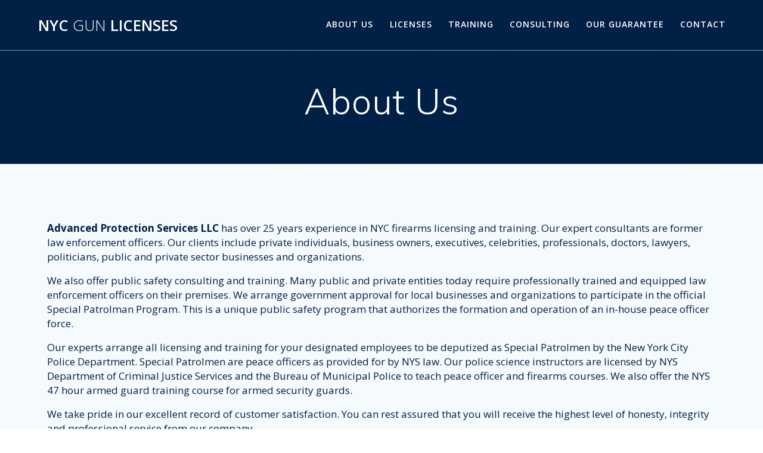

--- FILE ---
content_type: text/css;charset=UTF-8
request_url: https://nycgun.com/?display_custom_css=css&ver=6.8.3
body_size: -422
content:
.bg1 { background:#333; }